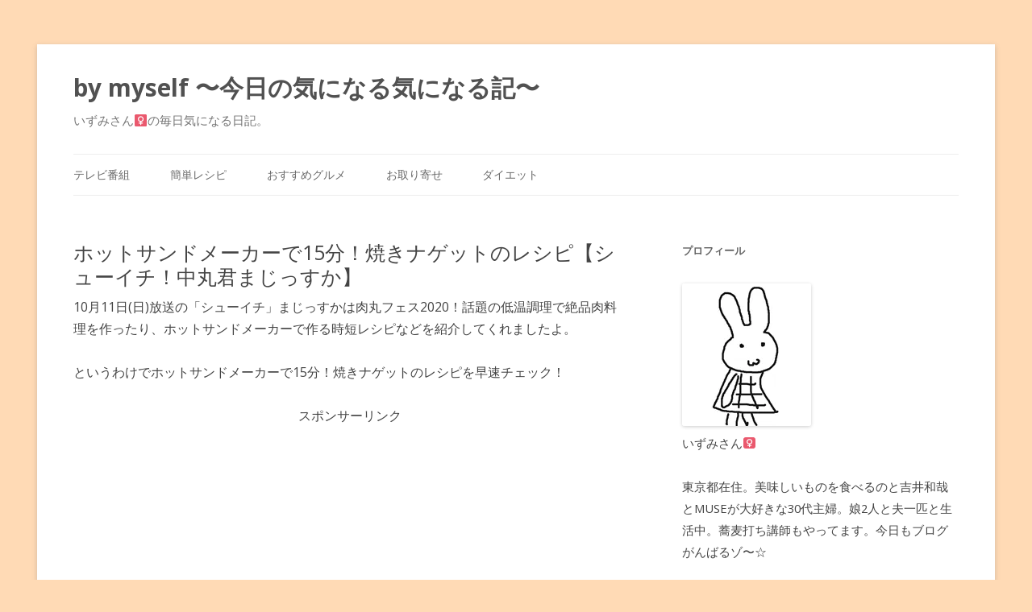

--- FILE ---
content_type: text/html; charset=UTF-8
request_url: https://selfshot-digi.com/?p=52127
body_size: 16893
content:
	
<!DOCTYPE html>
<!--[if IE 7]>
<html class="ie ie7" lang="ja">
<![endif]-->
<!--[if IE 8]>
<html class="ie ie8" lang="ja">
<![endif]-->
<!--[if !(IE 7) & !(IE 8)]><!-->
<html lang="ja">
<!--<![endif]-->
<head>

<meta charset="UTF-8" />
<meta name="viewport" content="width=device-width" />
<title>ホットサンドメーカーで15分！焼きナゲットのレシピ【シューイチ！中丸君まじっすか】 | by myself 〜今日の気になる気になる記〜</title>
<link rel="profile" href="https://gmpg.org/xfn/11" />
<link rel="pingback" href="https://selfshot-digi.com/wp/xmlrpc.php" />
<!--[if lt IE 9]>
<script src="https://selfshot-digi.com/wp/wp-content/themes/twentytwelve/js/html5.js" type="text/javascript"></script>
<![endif]-->
<meta name='robots' content='max-image-preview:large' />

<!-- All in One SEO Pack 3.2.7 によって Michael Torbert の Semper Fi Web Designob_start_detected [-1,-1] -->
<meta name="description"  content="10月11日(日)放送の「シューイチ」まじっすかは肉丸フェス2020！話題の低温調理で絶品肉料理を作ったり、ホットサンドメーカーで作る時短レシピなどを紹介してくれましたよ。 というわけでホットサンドメーカーで15分！焼きナゲットのレシピを早速チェック！ ホットサンドメーカーで焼きナゲットの材料（3個分）" />

<script type="application/ld+json" class="aioseop-schema">{"@context":"https://schema.org","@graph":[{"@type":"Organization","@id":"https://selfshot-digi.com/#organization","url":"https://selfshot-digi.com/","name":"by myself \u301c\u4eca\u65e5\u306e\u6c17\u306b\u306a\u308b\u6c17\u306b\u306a\u308b\u8a18\u301c","sameAs":[]},{"@type":"WebSite","@id":"https://selfshot-digi.com/#website","url":"https://selfshot-digi.com/","name":"by myself \u301c\u4eca\u65e5\u306e\u6c17\u306b\u306a\u308b\u6c17\u306b\u306a\u308b\u8a18\u301c","publisher":{"@id":"https://selfshot-digi.com/#organization"},"potentialAction":{"@type":"SearchAction","target":"https://selfshot-digi.com/?s={search_term_string}","query-input":"required name=search_term_string"}},{"@type":"WebPage","@id":"https://selfshot-digi.com/?p=52127#webpage","url":"https://selfshot-digi.com/?p=52127","inLanguage":"ja","name":"\u30db\u30c3\u30c8\u30b5\u30f3\u30c9\u30e1\u30fc\u30ab\u30fc\u306715\u5206\uff01\u713c\u304d\u30ca\u30b2\u30c3\u30c8\u306e\u30ec\u30b7\u30d4\u3010\u30b7\u30e5\u30fc\u30a4\u30c1\uff01\u4e2d\u4e38\u541b\u307e\u3058\u3063\u3059\u304b\u3011","isPartOf":{"@id":"https://selfshot-digi.com/#website"},"datePublished":"2020-10-11T01:00:41+09:00","dateModified":"2020-10-11T01:00:41+09:00"},{"@type":"Article","@id":"https://selfshot-digi.com/?p=52127#article","isPartOf":{"@id":"https://selfshot-digi.com/?p=52127#webpage"},"author":{"@id":"https://selfshot-digi.com/?author=1#author"},"headline":"\u30db\u30c3\u30c8\u30b5\u30f3\u30c9\u30e1\u30fc\u30ab\u30fc\u306715\u5206\uff01\u713c\u304d\u30ca\u30b2\u30c3\u30c8\u306e\u30ec\u30b7\u30d4\u3010\u30b7\u30e5\u30fc\u30a4\u30c1\uff01\u4e2d\u4e38\u541b\u307e\u3058\u3063\u3059\u304b\u3011","datePublished":"2020-10-11T01:00:41+09:00","dateModified":"2020-10-11T01:00:41+09:00","commentCount":2,"mainEntityOfPage":{"@id":"https://selfshot-digi.com/?p=52127#webpage"},"publisher":{"@id":"https://selfshot-digi.com/#organization"},"articleSection":"\u30b7\u30e5\u30fc\u30a4\u30c1, \u30c6\u30ec\u30d3\u756a\u7d44, \u7c21\u5358\u30ec\u30b7\u30d4, \u30b7\u30e5\u30fc\u30a4\u30c1, \u30db\u30c3\u30c8\u30b5\u30f3\u30c9, \u30db\u30c3\u30c8\u30b5\u30f3\u30c9\u30e1\u30fc\u30ab\u30fc, \u307e\u3058\u3063\u3059\u304b, \u4e2d\u4e38\u96c4\u4e00"},{"@type":"Person","@id":"https://selfshot-digi.com/?author=1#author","name":"\u3044\u305a\u307f\u3055\u3093\u2640","sameAs":[],"image":{"@type":"ImageObject","@id":"https://selfshot-digi.com/#personlogo","url":"https://secure.gravatar.com/avatar/46247915c4a8130e4c0dd89c09253c0e?s=96&d=mm&r=g","width":96,"height":96,"caption":"\u3044\u305a\u307f\u3055\u3093\u2640"}}]}</script>
<link rel="canonical" href="https://selfshot-digi.com/?p=52127" />
<!-- All in One SEO Pack -->
<link rel="amphtml" href="https://selfshot-digi.com/?p=52127&#038;amp=1" /><meta name="generator" content="AMP for WP 1.0.76.8"/><link rel='dns-prefetch' href='//maxcdn.bootstrapcdn.com' />
<link rel='dns-prefetch' href='//fonts.googleapis.com' />
<link rel='dns-prefetch' href='//s.w.org' />
<link rel='dns-prefetch' href='//i0.wp.com' />
<link rel='dns-prefetch' href='//i1.wp.com' />
<link rel='dns-prefetch' href='//i2.wp.com' />
<link rel='dns-prefetch' href='//c0.wp.com' />
<link rel="alternate" type="application/rss+xml" title="by myself 〜今日の気になる気になる記〜 &raquo; フィード" href="https://selfshot-digi.com/?feed=rss2" />
<link rel="alternate" type="application/rss+xml" title="by myself 〜今日の気になる気になる記〜 &raquo; コメントフィード" href="https://selfshot-digi.com/?feed=comments-rss2" />
<link rel="alternate" type="application/rss+xml" title="by myself 〜今日の気になる気になる記〜 &raquo; ホットサンドメーカーで15分！焼きナゲットのレシピ【シューイチ！中丸君まじっすか】 のコメントのフィード" href="https://selfshot-digi.com/?feed=rss2&#038;p=52127" />
		<script type="text/javascript">
			window._wpemojiSettings = {"baseUrl":"https:\/\/s.w.org\/images\/core\/emoji\/13.0.1\/72x72\/","ext":".png","svgUrl":"https:\/\/s.w.org\/images\/core\/emoji\/13.0.1\/svg\/","svgExt":".svg","source":{"concatemoji":"https:\/\/selfshot-digi.com\/wp\/wp-includes\/js\/wp-emoji-release.min.js"}};
			!function(e,a,t){var n,r,o,i=a.createElement("canvas"),p=i.getContext&&i.getContext("2d");function s(e,t){var a=String.fromCharCode;p.clearRect(0,0,i.width,i.height),p.fillText(a.apply(this,e),0,0);e=i.toDataURL();return p.clearRect(0,0,i.width,i.height),p.fillText(a.apply(this,t),0,0),e===i.toDataURL()}function c(e){var t=a.createElement("script");t.src=e,t.defer=t.type="text/javascript",a.getElementsByTagName("head")[0].appendChild(t)}for(o=Array("flag","emoji"),t.supports={everything:!0,everythingExceptFlag:!0},r=0;r<o.length;r++)t.supports[o[r]]=function(e){if(!p||!p.fillText)return!1;switch(p.textBaseline="top",p.font="600 32px Arial",e){case"flag":return s([127987,65039,8205,9895,65039],[127987,65039,8203,9895,65039])?!1:!s([55356,56826,55356,56819],[55356,56826,8203,55356,56819])&&!s([55356,57332,56128,56423,56128,56418,56128,56421,56128,56430,56128,56423,56128,56447],[55356,57332,8203,56128,56423,8203,56128,56418,8203,56128,56421,8203,56128,56430,8203,56128,56423,8203,56128,56447]);case"emoji":return!s([55357,56424,8205,55356,57212],[55357,56424,8203,55356,57212])}return!1}(o[r]),t.supports.everything=t.supports.everything&&t.supports[o[r]],"flag"!==o[r]&&(t.supports.everythingExceptFlag=t.supports.everythingExceptFlag&&t.supports[o[r]]);t.supports.everythingExceptFlag=t.supports.everythingExceptFlag&&!t.supports.flag,t.DOMReady=!1,t.readyCallback=function(){t.DOMReady=!0},t.supports.everything||(n=function(){t.readyCallback()},a.addEventListener?(a.addEventListener("DOMContentLoaded",n,!1),e.addEventListener("load",n,!1)):(e.attachEvent("onload",n),a.attachEvent("onreadystatechange",function(){"complete"===a.readyState&&t.readyCallback()})),(n=t.source||{}).concatemoji?c(n.concatemoji):n.wpemoji&&n.twemoji&&(c(n.twemoji),c(n.wpemoji)))}(window,document,window._wpemojiSettings);
		</script>
		<style type="text/css">
img.wp-smiley,
img.emoji {
	display: inline !important;
	border: none !important;
	box-shadow: none !important;
	height: 1em !important;
	width: 1em !important;
	margin: 0 .07em !important;
	vertical-align: -0.1em !important;
	background: none !important;
	padding: 0 !important;
}
</style>
		<style type="text/css">
	.wp-pagenavi{margin-left:auto !important; margin-right:auto; !important}
	</style>
  <link rel='stylesheet' id='yarppWidgetCss-css'  href='https://selfshot-digi.com/wp/wp-content/plugins/yet-another-related-posts-plugin/style/widget.css' type='text/css' media='all' />
<link rel='stylesheet' id='wp-block-library-css'  href='https://c0.wp.com/c/5.7.14/wp-includes/css/dist/block-library/style.min.css' type='text/css' media='all' />
<style id='wp-block-library-inline-css' type='text/css'>
.has-text-align-justify{text-align:justify;}
</style>
<link rel='stylesheet' id='quads-style-css-css'  href='https://selfshot-digi.com/wp/wp-content/plugins/quick-adsense-reloaded/includes/gutenberg/dist/blocks.style.build.css' type='text/css' media='all' />
<link rel='stylesheet' id='sfwa_cdn_fontawesome-css'  href='https://maxcdn.bootstrapcdn.com/font-awesome/4.7.0/css/font-awesome.min.css' type='text/css' media='all' />
<link rel='stylesheet' id='sfwa_style-css'  href='https://selfshot-digi.com/wp/wp-content/plugins/podamibe-simple-footer-widget-area/assets/css/sfwa.css' type='text/css' media='all' />
<link rel='stylesheet' id='toc-screen-css'  href='https://selfshot-digi.com/wp/wp-content/plugins/table-of-contents-plus/screen.min.css' type='text/css' media='all' />
<link rel='stylesheet' id='tcd-maps-css'  href='https://selfshot-digi.com/wp/wp-content/plugins/tcd-google-maps/admin.css' type='text/css' media='all' />
<link rel='stylesheet' id='wpt-twitter-feed-css'  href='https://selfshot-digi.com/wp/wp-content/plugins/wp-to-twitter/css/twitter-feed.css' type='text/css' media='all' />
<link rel='stylesheet' id='twentytwelve-fonts-css'  href='https://fonts.googleapis.com/css?family=Open+Sans:400italic,700italic,400,700&#038;subset=latin,latin-ext' type='text/css' media='all' />
<link rel='stylesheet' id='twentytwelve-style-css'  href='https://selfshot-digi.com/wp/wp-content/themes/twentytwelve/style.css' type='text/css' media='all' />
<!--[if lt IE 9]>
<link rel='stylesheet' id='twentytwelve-ie-css'  href='https://selfshot-digi.com/wp/wp-content/themes/twentytwelve/css/ie.css' type='text/css' media='all' />
<![endif]-->
<link rel='stylesheet' id='amazonjs-css'  href='https://selfshot-digi.com/wp/wp-content/plugins/amazonjs/css/amazonjs.css' type='text/css' media='all' />
<link rel='stylesheet' id='jetpack_css-css'  href='https://c0.wp.com/p/jetpack/9.5.5/css/jetpack.css' type='text/css' media='all' />
<link rel='stylesheet' id='wp-pagenavi-style-css'  href='https://selfshot-digi.com/wp/wp-content/plugins/wp-pagenavi-style/css/css3_orange_glossy.css' type='text/css' media='all' />
<style id='quads-styles-inline-css' type='text/css'>
.quads-ad-label { font-size: 12px; text-align: center; color: #333;}
</style>
            <script>
                if (document.location.protocol != "https:") {
                    document.location = document.URL.replace(/^http:/i, "https:");
                }
            </script>
            <script type='text/javascript' src='https://c0.wp.com/c/5.7.14/wp-includes/js/jquery/jquery.min.js' id='jquery-core-js'></script>
<script type='text/javascript' src='https://c0.wp.com/c/5.7.14/wp-includes/js/jquery/jquery-migrate.min.js' id='jquery-migrate-js'></script>
<script type='text/javascript' id='jetpack_related-posts-js-extra'>
/* <![CDATA[ */
var related_posts_js_options = {"post_heading":"h4"};
/* ]]> */
</script>
<script type='text/javascript' src='https://c0.wp.com/p/jetpack/9.5.5/_inc/build/related-posts/related-posts.min.js' id='jetpack_related-posts-js'></script>
<link rel="https://api.w.org/" href="https://selfshot-digi.com/index.php?rest_route=/" /><link rel="alternate" type="application/json" href="https://selfshot-digi.com/index.php?rest_route=/wp/v2/posts/52127" /><link rel="EditURI" type="application/rsd+xml" title="RSD" href="https://selfshot-digi.com/wp/xmlrpc.php?rsd" />
<link rel="wlwmanifest" type="application/wlwmanifest+xml" href="https://selfshot-digi.com/wp/wp-includes/wlwmanifest.xml" /> 
<meta name="generator" content="WordPress 5.7.14" />
<link rel='shortlink' href='https://selfshot-digi.com/?p=52127' />
<link rel="alternate" type="application/json+oembed" href="https://selfshot-digi.com/index.php?rest_route=%2Foembed%2F1.0%2Fembed&#038;url=https%3A%2F%2Fselfshot-digi.com%2F%3Fp%3D52127" />
<link rel="alternate" type="text/xml+oembed" href="https://selfshot-digi.com/index.php?rest_route=%2Foembed%2F1.0%2Fembed&#038;url=https%3A%2F%2Fselfshot-digi.com%2F%3Fp%3D52127&#038;format=xml" />

<!-- Smooth Scroll by DarkWolf -->
<script type="text/javascript" src="https://selfshot-digi.com/wp/wp-content/plugins/smooth-page-scroll-to-top/files/smooth_scroll.js"></script>
<style type="text/css">@import url('https://selfshot-digi.com/wp/wp-content/plugins/smooth-page-scroll-to-top/files/smooth_scroll.css');</style>
<!-- Smooth Scroll by DarkWolf -->

<style type="text/css">div#toc_container {background: #f9f9f9;border: 1px solid #aaaaaa;}</style><script type="text/javascript">
<!--
/******************************************************************************
***   COPY PROTECTED BY http://chetangole.com/blog/wp-copyprotect/   version 3.1.0 ****
******************************************************************************/
function clickIE4(){
if (event.button==2){
return false;
}
}
function clickNS4(e){
if (document.layers||document.getElementById&&!document.all){
if (e.which==2||e.which==3){
return false;
}
}
}

if (document.layers){
document.captureEvents(Event.MOUSEDOWN);
document.onmousedown=clickNS4;
}
else if (document.all&&!document.getElementById){
document.onmousedown=clickIE4;
}

document.oncontextmenu=new Function("return false")
// --> 
</script>

<script type="text/javascript">
/******************************************************************************
***   COPY PROTECTED BY http://chetangole.com/blog/wp-copyprotect/   version 3.1.0 ****
******************************************************************************/
function disableSelection(target){
if (typeof target.onselectstart!="undefined") //For IE 
	target.onselectstart=function(){return false}
else if (typeof target.style.MozUserSelect!="undefined") //For Firefox
	target.style.MozUserSelect="none"
else //All other route (For Opera)
	target.onmousedown=function(){return false}
target.style.cursor = "default"
}
</script>
	<style type="text/css">
	 .wp-pagenavi
	{
		font-size:12px !important;
	}
	</style>
	<link rel="apple-touch-icon" sizes="57x57" href="/wp/wp-content/uploads/fbrfg/apple-touch-icon-57x57.png?v=jwwPNMyLwg">
<link rel="apple-touch-icon" sizes="60x60" href="/wp/wp-content/uploads/fbrfg/apple-touch-icon-60x60.png?v=jwwPNMyLwg">
<link rel="apple-touch-icon" sizes="72x72" href="/wp/wp-content/uploads/fbrfg/apple-touch-icon-72x72.png?v=jwwPNMyLwg">
<link rel="apple-touch-icon" sizes="76x76" href="/wp/wp-content/uploads/fbrfg/apple-touch-icon-76x76.png?v=jwwPNMyLwg">
<link rel="apple-touch-icon" sizes="114x114" href="/wp/wp-content/uploads/fbrfg/apple-touch-icon-114x114.png?v=jwwPNMyLwg">
<link rel="apple-touch-icon" sizes="120x120" href="/wp/wp-content/uploads/fbrfg/apple-touch-icon-120x120.png?v=jwwPNMyLwg">
<link rel="apple-touch-icon" sizes="144x144" href="/wp/wp-content/uploads/fbrfg/apple-touch-icon-144x144.png?v=jwwPNMyLwg">
<link rel="apple-touch-icon" sizes="152x152" href="/wp/wp-content/uploads/fbrfg/apple-touch-icon-152x152.png?v=jwwPNMyLwg">
<link rel="apple-touch-icon" sizes="180x180" href="/wp/wp-content/uploads/fbrfg/apple-touch-icon-180x180.png?v=jwwPNMyLwg">
<link rel="icon" type="image/png" href="/wp/wp-content/uploads/fbrfg/favicon-32x32.png?v=jwwPNMyLwg" sizes="32x32">
<link rel="icon" type="image/png" href="/wp/wp-content/uploads/fbrfg/favicon-194x194.png?v=jwwPNMyLwg" sizes="194x194">
<link rel="icon" type="image/png" href="/wp/wp-content/uploads/fbrfg/favicon-96x96.png?v=jwwPNMyLwg" sizes="96x96">
<link rel="icon" type="image/png" href="/wp/wp-content/uploads/fbrfg/android-chrome-192x192.png?v=jwwPNMyLwg" sizes="192x192">
<link rel="icon" type="image/png" href="/wp/wp-content/uploads/fbrfg/favicon-16x16.png?v=jwwPNMyLwg" sizes="16x16">
<link rel="manifest" href="/wp/wp-content/uploads/fbrfg/manifest.json?v=jwwPNMyLwg">
<link rel="mask-icon" href="/wp/wp-content/uploads/fbrfg/safari-pinned-tab.svg?v=jwwPNMyLwg" color="#ffcccc">
<link rel="shortcut icon" href="/wp/wp-content/uploads/fbrfg/favicon.ico?v=jwwPNMyLwg">
<meta name="apple-mobile-web-app-title" content="by myself">
<meta name="application-name" content="by myself">
<meta name="msapplication-TileColor" content="#da532c">
<meta name="msapplication-TileImage" content="/wp/wp-content/uploads/fbrfg/mstile-144x144.png?v=jwwPNMyLwg">
<meta name="msapplication-config" content="/wp/wp-content/uploads/fbrfg/browserconfig.xml?v=jwwPNMyLwg">
<meta name="theme-color" content="#ffffff"><script type='text/javascript'>document.cookie = 'quads_browser_width='+screen.width;</script><style type='text/css'>img#wpstats{display:none}</style><style type="text/css">.recentcomments a{display:inline !important;padding:0 !important;margin:0 !important;}</style>
<!-- BEGIN: WP Social Bookmarking Light HEAD --><script>
    (function (d, s, id) {
        var js, fjs = d.getElementsByTagName(s)[0];
        if (d.getElementById(id)) return;
        js = d.createElement(s);
        js.id = id;
        js.src = "//connect.facebook.net/ja_JP/sdk.js#xfbml=1&version=v2.7";
        fjs.parentNode.insertBefore(js, fjs);
    }(document, 'script', 'facebook-jssdk'));
</script>
<style type="text/css">.wp_social_bookmarking_light{
    border: 0 !important;
    padding: 10px 0 20px 0 !important;
    margin: 0 !important;
}
.wp_social_bookmarking_light div{
    float: left !important;
    border: 0 !important;
    padding: 0 !important;
    margin: 0 5px 0px 0 !important;
    min-height: 30px !important;
    line-height: 18px !important;
    text-indent: 0 !important;
}
.wp_social_bookmarking_light img{
    border: 0 !important;
    padding: 0;
    margin: 0;
    vertical-align: top !important;
}
.wp_social_bookmarking_light_clear{
    clear: both !important;
}
#fb-root{
    display: none;
}
.wsbl_twitter{
    width: 100px;
}
.wsbl_facebook_like iframe{
    max-width: none !important;
}
</style>
<!-- END: WP Social Bookmarking Light HEAD -->
<style type="text/css" id="custom-background-css">
body.custom-background { background-color: #ffdab5; }
</style>
	<style type="text/css" id="sfwarea-plugins-css"></style>
<script>
  (function(i,s,o,g,r,a,m){i['GoogleAnalyticsObject']=r;i[r]=i[r]||function(){
  (i[r].q=i[r].q||[]).push(arguments)},i[r].l=1*new Date();a=s.createElement(o),
  m=s.getElementsByTagName(o)[0];a.async=1;a.src=g;m.parentNode.insertBefore(a,m)
  })(window,document,'script','//www.google-analytics.com/analytics.js','ga');

  ga('create', 'UA-46482274-14', 'auto');
  ga('send', 'pageview');

</script>

<meta name="google-site-verification" content="tIjKiZuNlBsQMn4MQyDtdZUGES0QpCz6B7yi_5cJm9M" />



<body data-rsssl=1 class="post-template-default single single-post postid-52127 single-format-standard custom-background custom-font-enabled">
<div id="page" class="hfeed site">
	<header id="masthead" class="site-header" role="banner">
		<hgroup>
			<h1 class="site-title"><a href="https://selfshot-digi.com/" title="by myself 〜今日の気になる気になる記〜" rel="home">by myself 〜今日の気になる気になる記〜</a></h1>
			<h2 class="site-description">いずみさん♀の毎日気になる日記。</h2>
		</hgroup>

		<nav id="site-navigation" class="main-navigation" role="navigation">
			<button class="menu-toggle">メニュー</button>
			<a class="assistive-text" href="#content" title="コンテンツへ移動">コンテンツへ移動</a>
			<div class="menu-%e3%83%a1%e3%83%8b%e3%83%a5%e3%83%bc-1-container"><ul id="menu-%e3%83%a1%e3%83%8b%e3%83%a5%e3%83%bc-1" class="nav-menu"><li id="menu-item-162" class="menu-item menu-item-type-taxonomy menu-item-object-category current-post-ancestor current-menu-parent current-post-parent menu-item-has-children menu-item-162"><a href="https://selfshot-digi.com/?cat=12">テレビ番組</a>
<ul class="sub-menu">
	<li id="menu-item-1690" class="menu-item menu-item-type-taxonomy menu-item-object-category menu-item-1690"><a href="https://selfshot-digi.com/?cat=24">マツコの知らない世界</a></li>
	<li id="menu-item-27883" class="menu-item menu-item-type-taxonomy menu-item-object-category menu-item-27883"><a href="https://selfshot-digi.com/?cat=91">満天☆青空レストラン</a></li>
	<li id="menu-item-11480" class="menu-item menu-item-type-taxonomy menu-item-object-category menu-item-11480"><a href="https://selfshot-digi.com/?cat=116">人生最高レストラン</a></li>
	<li id="menu-item-82" class="menu-item menu-item-type-taxonomy menu-item-object-category menu-item-82"><a href="https://selfshot-digi.com/?cat=7">孤独のグルメ</a></li>
</ul>
</li>
<li id="menu-item-1755" class="menu-item menu-item-type-taxonomy menu-item-object-category current-post-ancestor current-menu-parent current-post-parent menu-item-has-children menu-item-1755"><a href="https://selfshot-digi.com/?cat=40">簡単レシピ</a>
<ul class="sub-menu">
	<li id="menu-item-57877" class="menu-item menu-item-type-custom menu-item-object-custom menu-item-57877"><a href="https://selfshot-digi.com/?tag=%E3%81%BF%E3%81%8D%E3%83%9E%E3%83%9E">みきママのレシピ</a></li>
	<li id="menu-item-4387" class="menu-item menu-item-type-custom menu-item-object-custom menu-item-4387"><a href="https://selfshot-digi.com/?tag=%e6%b0%b4%e5%b3%b6%e6%b5%81%ef%bc%81%e5%bc%b1%e7%81%ab%e3%83%ac%e3%82%b7%e3%83%94%ef%bc%88%e4%bd%8e%e6%b8%a9%e5%8a%a0%e7%86%b1%e6%b3%95%ef%bc%89">水島流！弱火レシピ</a></li>
	<li id="menu-item-4379" class="menu-item menu-item-type-custom menu-item-object-custom menu-item-4379"><a href="https://selfshot-digi.com/?tag=%E5%B9%B3%E9%87%8E%E3%83%AC%E3%83%9F">平野レミレシピ</a></li>
	<li id="menu-item-3269" class="menu-item menu-item-type-taxonomy menu-item-object-category menu-item-3269"><a href="https://selfshot-digi.com/?cat=66">男子ごはん</a></li>
</ul>
</li>
<li id="menu-item-2028" class="menu-item menu-item-type-taxonomy menu-item-object-category menu-item-has-children menu-item-2028"><a href="https://selfshot-digi.com/?cat=49">おすすめグルメ</a>
<ul class="sub-menu">
	<li id="menu-item-8836" class="menu-item menu-item-type-taxonomy menu-item-object-category menu-item-8836"><a href="https://selfshot-digi.com/?cat=100">東京駅グルメ</a></li>
	<li id="menu-item-9412" class="menu-item menu-item-type-taxonomy menu-item-object-category menu-item-9412"><a href="https://selfshot-digi.com/?cat=104">銀座～有楽町～新橋</a></li>
	<li id="menu-item-9407" class="menu-item menu-item-type-taxonomy menu-item-object-category menu-item-9407"><a href="https://selfshot-digi.com/?cat=103">表参道～渋谷～恵比寿</a></li>
	<li id="menu-item-9421" class="menu-item menu-item-type-taxonomy menu-item-object-category menu-item-9421"><a href="https://selfshot-digi.com/?cat=106">六本木～麻布十番</a></li>
</ul>
</li>
<li id="menu-item-27882" class="menu-item menu-item-type-custom menu-item-object-custom menu-item-27882"><a href="https://selfshot-digi.com/?tag=%E3%81%8A%E5%8F%96%E3%82%8A%E5%AF%84%E3%81%9B">お取り寄せ</a></li>
<li id="menu-item-31535" class="menu-item menu-item-type-taxonomy menu-item-object-category menu-item-31535"><a href="https://selfshot-digi.com/?cat=59">ダイエット</a></li>
</ul></div>		</nav><!-- #site-navigation -->

		
<script async src="//pagead2.googlesyndication.com/pagead/js/adsbygoogle.js"></script>
<script>
  (adsbygoogle = window.adsbygoogle || []).push({
    google_ad_client: "ca-pub-2223113800954961",
    enable_page_level_ads: true
  });
</script>

	</header><!-- #masthead -->

	<div id="main" class="wrapper">

<div class="breadcrumbs">
    </div>



	<div id="primary" class="site-content">
		<div id="content" role="main">

				
				
	<article id="post-52127" class="post-52127 post type-post status-publish format-standard hentry category-33 category-12 category-40 tag-229 tag-426 tag-488 tag-276 tag-67">
				<header class="entry-header">
			
						<h1 class="entry-title">ホットサンドメーカーで15分！焼きナゲットのレシピ【シューイチ！中丸君まじっすか】</h1>
			<!--
					</header><!-- .entry-header -->

				<div class="entry-content">
			
<!-- Quick Adsense WordPress Plugin: http://quickadsense.com/ -->
<div style="float: none; margin:10px 0 10px 0; text-align:center;">
<amp-ad
width="300"
height="250"
type="adsense"
data-ad-client="ca-pub-2223113800954961"
data-ad-slot="2967149130">
</amp-ad>
</div>
<p>10月11日(日)放送の「シューイチ」まじっすかは肉丸フェス2020！話題の低温調理で絶品肉料理を作ったり、ホットサンドメーカーで作る時短レシピなどを紹介してくれましたよ。</p>
<p>というわけでホットサンドメーカーで15分！焼きナゲットのレシピを早速チェック！</p>

<!-- Quick Adsense WordPress Plugin: http://quickadsense.com/ -->
<div style="float: none; margin:10px 0 10px 0; text-align:center;">
<script>document.write('<p>スポンサーリンク<br>');</script>
<script async src="//pagead2.googlesyndication.com/pagead/js/adsbygoogle.js"></script>
<!-- 気になる記：記事中レクタングル大 -->
<ins class="adsbygoogle"
     style="display:inline-block;width:336px;height:280px"
     data-ad-client="ca-pub-2223113800954961"
     data-ad-slot="2967149130"></ins>
<script>
(adsbygoogle = window.adsbygoogle || []).push({});
</script>

<amp-ad
width="300"
height="250"
type="adsense"
data-ad-client="ca-pub-2223113800954961"
data-ad-slot="2967149130">
</amp-ad>
</div>

<div id="toc_container" class="no_bullets"><p class="toc_title">【もくじ】</p><ul class="toc_list"><li><a href="#3">ホットサンドメーカーで焼きナゲットの材料（3個分）</a></li><li><a href="#i">ホットサンドメーカーで焼きナゲットの作り方</a></li><li><a href="#i-2">こちらもチェック！シューイチの人気記事</a></li><li><a href="#i-3">おすすめの関連記事</a><ul><li><a href="#i-4">関連</a></li></ul></li></ul></div>
<h2><span id="3">ホットサンドメーカーで焼きナゲットの材料（3個分）</span></h2>
<ul>
<li>鶏ひき肉（200g）</li>
<li>唐揚げ粉（大さじ1）</li>
<li>塩コショウ（適量）</li>
<li>スライスチーズ（2枚）</li>
<li>サラダ油（適量）</li>
</ul>
<h2><span id="i">ホットサンドメーカーで焼きナゲットの作り方</span></h2>
<ol>
<li>ビニール袋に鶏ひき肉（200g）、唐揚げ粉（大さじ1）、塩コショウ（適量）を入れて混ぜ合わせます。</li>
<li>ホットサンドメーカーに、油を引いてから1の半分を敷き詰めます。</li>
<li>その上にスライスチーズ（2枚）をのせます。</li>
<li>のこりの1をのせます。</li>
<li>フタをして、強火で片面4分ずつ焼け場出来上がりです！</li>
</ol>
<h2><span id="i-2"><span id="i-6">こちらもチェック！シューイチの人気記事</span></span></h2>
<p>ほかにもシューイチプレミアムで紹介された、日比谷や有楽町の高架下アンダーパスグルメなど人気の記事はこちらで！</p>
<ul>
<li><a href="https://selfshot-digi.com/?p=52117"><strong>奥多摩で釣り＆ＢＢＱ！釣り堀カフェ二見【シューイチ】</strong></a></li>
<li><a href="https://selfshot-digi.com/?p=52115"><strong>奥多摩で収獲体験！東京地球農園の予約方法【シューイチ】</strong></a></li>
<li><a href="https://selfshot-digi.com/?p=51748"><strong>シューイチ！日比谷高架下アンダーパスグルメ全４店【シソンヌ＆ジャンポケ】</strong></a></li>
<li><a href="https://selfshot-digi.com/?p=51764"><strong>日比谷高架下のミシュラン掲載うなぎ店！炭焼うな富士 有楽町店【シューイチ】</strong></a></li>
</ul>

<!-- Quick Adsense WordPress Plugin: http://quickadsense.com/ -->
<div style="float: none; margin:10px 0 10px 0; text-align:center;">
<script>document.write('<p>スポンサーリンク<br>');</script>
<script async src="//pagead2.googlesyndication.com/pagead/js/adsbygoogle.js"></script>
<!-- 気になる記：記事最下部用レクタングル大 -->
<ins class="adsbygoogle"
     style="display:inline-block;width:336px;height:280px"
     data-ad-client="ca-pub-2223113800954961"
     data-ad-slot="9140078732"></ins>
<script>
(adsbygoogle = window.adsbygoogle || []).push({});
</script></span>

<amp-ad
width="300"
height="250"
type="adsense"
data-ad-client="ca-pub-2223113800954961"
data-ad-slot="9140078732">
</amp-ad>
</div>

<!-- Quick Adsense WordPress Plugin: http://quickadsense.com/ -->
<div style="float: none; margin:10px 0 10px 0; text-align:center;">
<script async src="//pagead2.googlesyndication.com/pagead/js/adsbygoogle.js"></script>
<!-- 気になる記：記事中レクタングル大２ -->
<ins class="adsbygoogle"
     style="display:inline-block;width:336px;height:280px"
     data-ad-client="ca-pub-2223113800954961"
     data-ad-slot="3390794738"></ins>
<script>
(adsbygoogle = window.adsbygoogle || []).push({});
</script>

<amp-ad
width="300"
height="250"
type="adsense"
data-ad-client="ca-pub-2223113800954961"
data-ad-slot="3390794738">
</amp-ad>
</div>

<!-- Quick Adsense WordPress Plugin: http://quickadsense.com/ -->
<div style="float: none; margin:0px;">
<BR>
<script>document.write('<h2><span id="i-3">おすすめの関連記事</span></h2>');</script>
<script async src="//pagead2.googlesyndication.com/pagead/js/adsbygoogle.js"></script>
<!-- 関連記事／気になる記 -->
<ins class="adsbygoogle"
     style="display:block"
     data-ad-client="ca-pub-2223113800954961"
     data-ad-slot="3167408732"
     data-ad-format="autorelaxed"></ins>
<script>
(adsbygoogle = window.adsbygoogle || []).push({});
</script>

<amp-ad
width="300"
height="250"
type="adsense"
data-ad-client="ca-pub-2223113800954961"
data-ad-slot="3167408732">
</amp-ad>
</div>

<div style="font-size: 0px; height: 0px; line-height: 0px; margin: 0; padding: 0; clear: both;"></div>
<div class='wp_social_bookmarking_light'>        <div class="wsbl_facebook_like"><div id="fb-root"></div><fb:like href="https://selfshot-digi.com/?p=52127" layout="button_count" action="like" width="100" share="false" show_faces="false" ></fb:like></div>        <div class="wsbl_hatena_button"><a href="//b.hatena.ne.jp/entry/https://selfshot-digi.com/?p=52127" class="hatena-bookmark-button" data-hatena-bookmark-title="ホットサンドメーカーで15分！焼きナゲットのレシピ【シューイチ！中丸君まじっすか】" data-hatena-bookmark-layout="simple-balloon" title="このエントリーをはてなブックマークに追加"> <img src="https://i2.wp.com/b.hatena.ne.jp/images/entry-button/button-only@2x.png?resize=20%2C20" alt="このエントリーをはてなブックマークに追加" width="20" height="20" style="border: none;" data-recalc-dims="1" /></a><script type="text/javascript" src="//b.hatena.ne.jp/js/bookmark_button.js" charset="utf-8" async="async"></script></div>        <div class="wsbl_twitter"><a href="https://twitter.com/share" class="twitter-share-button" data-url="https://selfshot-digi.com/?p=52127" data-text="ホットサンドメーカーで15分！焼きナゲットのレシピ【シューイチ！中丸君まじっすか】" data-lang="ja">Tweet</a></div>        <div class="wsbl_line"><a href='http://line.me/R/msg/text/?%E3%83%9B%E3%83%83%E3%83%88%E3%82%B5%E3%83%B3%E3%83%89%E3%83%A1%E3%83%BC%E3%82%AB%E3%83%BC%E3%81%A715%E5%88%86%EF%BC%81%E7%84%BC%E3%81%8D%E3%83%8A%E3%82%B2%E3%83%83%E3%83%88%E3%81%AE%E3%83%AC%E3%82%B7%E3%83%94%E3%80%90%E3%82%B7%E3%83%A5%E3%83%BC%E3%82%A4%E3%83%81%EF%BC%81%E4%B8%AD%E4%B8%B8%E5%90%9B%E3%81%BE%E3%81%98%E3%81%A3%E3%81%99%E3%81%8B%E3%80%91%0D%0Ahttps%3A%2F%2Fselfshot-digi.com%2F%3Fp%3D52127' title='LINEで送る' rel=nofollow class='wp_social_bookmarking_light_a' ><img src='https://i1.wp.com/selfshot-digi.com/wp/wp-content/plugins/wp-social-bookmarking-light/public/images/line88x20.png?resize=88%2C20&#038;ssl=1' alt='LINEで送る' title='LINEで送る' width='88' height='20' class='wp_social_bookmarking_light_img' data-recalc-dims="1" /></a></div></div>
<br class='wp_social_bookmarking_light_clear' />

<div id='jp-relatedposts' class='jp-relatedposts' >
	<h3 class="jp-relatedposts-headline"><span id="i-4"><em>関連</em></span></h3>
</div><div class='yarpp-related'>
<h2>その他の関連記事</h2><ol>
<li><a href="https://selfshot-digi.com/?p=52121" rel="bookmark" title="低温調理器でサラダチキンの作り方【シューイチ！中丸君まじっすか】">低温調理器でサラダチキンの作り方【シューイチ！中丸君まじっすか】 </a> <small>10月11日(日)放送の「シューイチ」まじっすかは肉丸フェス2020！話題の低温調理で絶品肉料理を作ったり、ホットサンドメーカーで作る時短レシピなどを紹介してくれましたよ。 というわけで低温調理器でサラダチキンの作り方を [&hellip;]...</small></li>
<li><a href="https://selfshot-digi.com/?p=52123" rel="bookmark" title="低温調理器で激旨ポークステーキのレシピ【シューイチ！中丸君まじっすか】">低温調理器で激旨ポークステーキのレシピ【シューイチ！中丸君まじっすか】 </a> <small>10月11日(日)放送の「シューイチ」まじっすかは肉丸フェス2020！話題の低温調理で絶品肉料理を作ったり、ホットサンドメーカーで作る時短レシピなどを紹介してくれましたよ。 というわけで低温調理器で激旨ポークステーキ＆ハ [&hellip;]...</small></li>
<li><a href="https://selfshot-digi.com/?p=38201" rel="bookmark" title="シューイチ！かき氷の偏食さんおすすめの店【中丸君まじッスか】">シューイチ！かき氷の偏食さんおすすめの店【中丸君まじッスか】 </a> <small>7月28日(日)放送の「シューイチ」中丸君のまじッスかでは、ある食べものをこよなく愛する偏食さん第5弾！今回はマツコの知らない世界でも登場したかき氷の偏食さんを調査しましたよ。 というわけで偏食さんオススメの絶品かき氷の [&hellip;]...</small></li>
<li><a href="https://selfshot-digi.com/?p=42982" rel="bookmark" title="シューイチ！大福の偏食さんおすすめの店【中丸君まじっすか】">シューイチ！大福の偏食さんおすすめの店【中丸君まじっすか】 </a> <small>1月19日(日)放送の「シューイチ」中丸君のまじっすかは、ある食べものをこよなく愛する偏食さん第8弾！今回は「大福」を愛する偏食さんが、王道豆大福や変わり種フルーツ大福などを紹介してくれましたよ。 というわけでシューイチ [&hellip;]...</small></li>
<li><a href="https://selfshot-digi.com/?p=40365" rel="bookmark" title="シューイチ！ソフトクリーム偏食さんおすすめの３店【中丸君まじっすか】">シューイチ！ソフトクリーム偏食さんおすすめの３店【中丸君まじっすか】 </a> <small>9月29日(日)放送の「シューイチ」中丸君のまじっすかは、1つの食べものを愛しすぎる偏食さんを大調査第６弾！今回はソフトクリームの偏食さんの登場ですよ。 というわけでシューイチ！ソフトクリーム偏食さんおすすめの３店！代官 [&hellip;]...</small></li>
</ol>
</div>
					</div><!-- .entry-content -->
		
		<footer class="entry-meta">
			カテゴリー: <a href="https://selfshot-digi.com/?cat=33" rel="category">シューイチ</a>, <a href="https://selfshot-digi.com/?cat=12" rel="category">テレビ番組</a>, <a href="https://selfshot-digi.com/?cat=40" rel="category">簡単レシピ</a> | タグ: <a href="https://selfshot-digi.com/?tag=%e3%82%b7%e3%83%a5%e3%83%bc%e3%82%a4%e3%83%81" rel="tag">シューイチ</a>, <a href="https://selfshot-digi.com/?tag=%e3%83%9b%e3%83%83%e3%83%88%e3%82%b5%e3%83%b3%e3%83%89" rel="tag">ホットサンド</a>, <a href="https://selfshot-digi.com/?tag=%e3%83%9b%e3%83%83%e3%83%88%e3%82%b5%e3%83%b3%e3%83%89%e3%83%a1%e3%83%bc%e3%82%ab%e3%83%bc" rel="tag">ホットサンドメーカー</a>, <a href="https://selfshot-digi.com/?tag=%e3%81%be%e3%81%98%e3%81%a3%e3%81%99%e3%81%8b" rel="tag">まじっすか</a>, <a href="https://selfshot-digi.com/?tag=%e4%b8%ad%e4%b8%b8%e9%9b%84%e4%b8%80" rel="tag">中丸雄一</a> | 投稿日: <a href="https://selfshot-digi.com/?p=52127" title="10:00 AM" rel="bookmark"><time class="entry-date" datetime="2020-10-11T10:00:41+09:00">2020年10月11日</time></a> | <span class="by-author">投稿者: <span class="author vcard"><a class="url fn n" href="https://selfshot-digi.com/?author=1" title="いずみさん♀ の投稿をすべて表示" rel="author">いずみさん♀</a></span></span>								</footer><!-- .entry-meta -->
	</article><!-- #post -->
	
				<nav class="nav-single">
					<h3 class="assistive-text">投稿ナビゲーション</h3>

					<span class="nav-previous"><a href="https://selfshot-digi.com/?p=52125" rel="prev"><span class="meta-nav">&larr;</span> 低温調理器で絶品ハンバーグのレシピ【シューイチ！中丸まじっすか】</a></span>
					<span class="nav-next"><a href="https://selfshot-digi.com/?p=52134" rel="next">男子ごはん！ホッケとエビのクラムチャウダーのレシピ <span class="meta-nav">&rarr;</span></a></span>
				</nav><!-- .nav-single -->

				
<div id="comments" class="comments-area">

	
			<h2 class="comments-title">
			「<span>ホットサンドメーカーで15分！焼きナゲットのレシピ【シューイチ！中丸君まじっすか】</span>」への2件のフィードバック		</h2>

		<ol class="commentlist">
				<li class="pingback even thread-even depth-1" id="comment-10531">
		<p>ピンバック: <a href='https://selfshot-digi.com/?p=52125' rel='external nofollow ugc' class='url'>低温調理器で絶品ハンバーグのレシピ【シューイチ！中丸まじっすか】 | by myself 〜今日の気になる気になる記〜</a> </p>
	</li><!-- #comment-## -->
	<li class="pingback odd alt thread-odd thread-alt depth-1" id="comment-10532">
		<p>ピンバック: <a href='https://selfshot-digi.com/?p=52121' rel='external nofollow ugc' class='url'>低温調理器でサラダチキンの作り方【シューイチ！中丸君まじっすか】 | by myself 〜今日の気になる気になる記〜</a> </p>
	</li><!-- #comment-## -->
		</ol><!-- .commentlist -->

		
				<p class="nocomments">コメントは停止中です。</p>
		
	
	
</div><!-- #comments .comments-area -->
			
		</div><!-- #content -->
	</div><!-- #primary -->


			<div id="secondary" class="widget-area" role="complementary">
			<aside id="text-6" class="widget widget_text"><h3 class="widget-title">プロフィール</h3>			<div class="textwidget"><p><img src="https://i0.wp.com/selfshot-digi.com/wp/wp-content/uploads/2014/08/いずみさん自画像.jpg?w=625&#038;ssl=1" data-recalc-dims="1" /><br />
いずみさん♀</p>
<p>東京都在住。美味しいものを食べるのと吉井和哉とMUSEが大好きな30代主婦。娘2人と夫一匹と生活中。蕎麦打ち講師もやってます。今日もブログがんばるゾ〜☆</p>
</div>
		</aside><aside id="nav_menu-2" class="widget widget_nav_menu"><h3 class="widget-title">カテゴリー</h3><div class="menu-%e3%82%b5%e3%82%a4%e3%83%89%e3%83%90%e3%83%bc%e7%94%a8%e3%83%a1%e3%83%8b%e3%83%a5%e3%83%bc-container"><ul id="menu-%e3%82%b5%e3%82%a4%e3%83%89%e3%83%90%e3%83%bc%e7%94%a8%e3%83%a1%e3%83%8b%e3%83%a5%e3%83%bc" class="menu"><li id="menu-item-5843" class="menu-item menu-item-type-taxonomy menu-item-object-category menu-item-5843"><a href="https://selfshot-digi.com/?cat=4">今日一番気になる</a></li>
<li id="menu-item-5837" class="menu-item menu-item-type-taxonomy menu-item-object-category current-post-ancestor current-menu-parent current-post-parent menu-item-has-children menu-item-5837"><a href="https://selfshot-digi.com/?cat=12">テレビ番組</a>
<ul class="sub-menu">
	<li id="menu-item-5840" class="menu-item menu-item-type-taxonomy menu-item-object-category menu-item-5840"><a href="https://selfshot-digi.com/?cat=24">マツコの知らない世界</a></li>
	<li id="menu-item-6844" class="menu-item menu-item-type-taxonomy menu-item-object-category menu-item-6844"><a href="https://selfshot-digi.com/?cat=92">嵐にしやがれ</a></li>
	<li id="menu-item-6979" class="menu-item menu-item-type-taxonomy menu-item-object-category menu-item-6979"><a href="https://selfshot-digi.com/?cat=91">満天☆青空レストラン</a></li>
	<li id="menu-item-11479" class="menu-item menu-item-type-taxonomy menu-item-object-category menu-item-11479"><a href="https://selfshot-digi.com/?cat=116">人生最高レストラン</a></li>
	<li id="menu-item-5836" class="menu-item menu-item-type-taxonomy menu-item-object-category menu-item-5836"><a href="https://selfshot-digi.com/?cat=7">孤独のグルメ</a></li>
	<li id="menu-item-5850" class="menu-item menu-item-type-taxonomy menu-item-object-category current-post-ancestor current-menu-parent current-post-parent menu-item-5850"><a href="https://selfshot-digi.com/?cat=33">シューイチ</a></li>
	<li id="menu-item-37448" class="menu-item menu-item-type-taxonomy menu-item-object-category menu-item-37448"><a href="https://selfshot-digi.com/?cat=194">坂上＆指原のつぶれない店</a></li>
	<li id="menu-item-37449" class="menu-item menu-item-type-taxonomy menu-item-object-category menu-item-37449"><a href="https://selfshot-digi.com/?cat=139">家事ヤロウ!!!</a></li>
	<li id="menu-item-37450" class="menu-item menu-item-type-taxonomy menu-item-object-category menu-item-37450"><a href="https://selfshot-digi.com/?cat=146">寺門ジモンの取材拒否の店</a></li>
</ul>
</li>
<li id="menu-item-5828" class="menu-item menu-item-type-taxonomy menu-item-object-category current-post-ancestor current-menu-parent current-post-parent menu-item-has-children menu-item-5828"><a href="https://selfshot-digi.com/?cat=40">簡単レシピ</a>
<ul class="sub-menu">
	<li id="menu-item-5831" class="menu-item menu-item-type-taxonomy menu-item-object-category menu-item-5831"><a href="https://selfshot-digi.com/?cat=66">男子ごはん</a></li>
	<li id="menu-item-5853" class="menu-item menu-item-type-custom menu-item-object-custom menu-item-5853"><a href="https://selfshot-digi.com/?tag=%E5%B9%B3%E9%87%8E%E3%83%AC%E3%83%9F">平野レミレシピ</a></li>
	<li id="menu-item-5854" class="menu-item menu-item-type-custom menu-item-object-custom menu-item-5854"><a href="https://selfshot-digi.com/?tag=%e6%b0%b4%e5%b3%b6%e6%b5%81%ef%bc%81%e5%bc%b1%e7%81%ab%e3%83%ac%e3%82%b7%e3%83%94%ef%bc%88%e4%bd%8e%e6%b8%a9%e5%8a%a0%e7%86%b1%e6%b3%95%ef%bc%89">水島流！弱火レシピ（低温加熱法）</a></li>
	<li id="menu-item-5852" class="menu-item menu-item-type-custom menu-item-object-custom menu-item-5852"><a href="https://selfshot-digi.com/?tag=%E3%81%BF%E3%81%8D%E3%83%9E%E3%83%9E">みきママレシピ</a></li>
</ul>
</li>
<li id="menu-item-5833" class="menu-item menu-item-type-taxonomy menu-item-object-category menu-item-has-children menu-item-5833"><a href="https://selfshot-digi.com/?cat=49">おすすめグルメ</a>
<ul class="sub-menu">
	<li id="menu-item-8672" class="menu-item menu-item-type-taxonomy menu-item-object-category menu-item-8672"><a href="https://selfshot-digi.com/?cat=98">渡部おすすめ店</a></li>
	<li id="menu-item-8725" class="menu-item menu-item-type-taxonomy menu-item-object-category menu-item-8725"><a href="https://selfshot-digi.com/?cat=100">東京駅グルメ</a></li>
	<li id="menu-item-9411" class="menu-item menu-item-type-taxonomy menu-item-object-category menu-item-9411"><a href="https://selfshot-digi.com/?cat=104">銀座～有楽町～新橋</a></li>
	<li id="menu-item-16485" class="menu-item menu-item-type-taxonomy menu-item-object-category menu-item-16485"><a href="https://selfshot-digi.com/?cat=110">築地</a></li>
	<li id="menu-item-9422" class="menu-item menu-item-type-taxonomy menu-item-object-category menu-item-9422"><a href="https://selfshot-digi.com/?cat=106">六本木～麻布十番</a></li>
	<li id="menu-item-16484" class="menu-item menu-item-type-taxonomy menu-item-object-category menu-item-16484"><a href="https://selfshot-digi.com/?cat=129">品川〜田町〜浜松町</a></li>
	<li id="menu-item-9409" class="menu-item menu-item-type-taxonomy menu-item-object-category menu-item-9409"><a href="https://selfshot-digi.com/?cat=103">表参道～渋谷～恵比寿</a></li>
	<li id="menu-item-9420" class="menu-item menu-item-type-taxonomy menu-item-object-category menu-item-9420"><a href="https://selfshot-digi.com/?cat=105">新宿～大久保～高田馬場</a></li>
	<li id="menu-item-17262" class="menu-item menu-item-type-taxonomy menu-item-object-category menu-item-17262"><a href="https://selfshot-digi.com/?cat=131">神田〜秋葉原〜御徒町</a></li>
	<li id="menu-item-29296" class="menu-item menu-item-type-taxonomy menu-item-object-category menu-item-29296"><a href="https://selfshot-digi.com/?cat=152">浅草</a></li>
	<li id="menu-item-9673" class="menu-item menu-item-type-taxonomy menu-item-object-category menu-item-9673"><a href="https://selfshot-digi.com/?cat=108">横浜中華街</a></li>
	<li id="menu-item-25178" class="menu-item menu-item-type-taxonomy menu-item-object-category menu-item-25178"><a href="https://selfshot-digi.com/?cat=138">大阪</a></li>
	<li id="menu-item-28223" class="menu-item menu-item-type-taxonomy menu-item-object-category menu-item-28223"><a href="https://selfshot-digi.com/?cat=148">京都</a></li>
	<li id="menu-item-30046" class="menu-item menu-item-type-taxonomy menu-item-object-category menu-item-30046"><a href="https://selfshot-digi.com/?cat=157">名古屋</a></li>
	<li id="menu-item-8850" class="menu-item menu-item-type-taxonomy menu-item-object-category menu-item-8850"><a href="https://selfshot-digi.com/?cat=101">駅弁・弁当</a></li>
</ul>
</li>
<li id="menu-item-54764" class="menu-item menu-item-type-custom menu-item-object-custom menu-item-has-children menu-item-54764"><a href="https://selfshot-digi.com/?tag=%E3%81%8A%E5%8F%96%E3%82%8A%E5%AF%84%E3%81%9B">お取り寄せ</a>
<ul class="sub-menu">
	<li id="menu-item-54763" class="menu-item menu-item-type-custom menu-item-object-custom menu-item-54763"><a href="https://selfshot-digi.com/?tag=%e3%81%8a%e3%81%9b%e3%81%a1">おせち</a></li>
</ul>
</li>
<li id="menu-item-5835" class="menu-item menu-item-type-taxonomy menu-item-object-category menu-item-5835"><a href="https://selfshot-digi.com/?cat=59">ダイエット</a></li>
<li id="menu-item-34979" class="menu-item menu-item-type-taxonomy menu-item-object-category menu-item-34979"><a href="https://selfshot-digi.com/?cat=188">美容法・美容グッズ・美容スポット</a></li>
<li id="menu-item-5841" class="menu-item menu-item-type-taxonomy menu-item-object-category menu-item-5841"><a href="https://selfshot-digi.com/?cat=29">マック（マクドナルド）</a></li>
<li id="menu-item-5845" class="menu-item menu-item-type-taxonomy menu-item-object-category menu-item-has-children menu-item-5845"><a href="https://selfshot-digi.com/?cat=39">便利な生活の裏技</a>
<ul class="sub-menu">
	<li id="menu-item-5847" class="menu-item menu-item-type-taxonomy menu-item-object-category menu-item-5847"><a href="https://selfshot-digi.com/?cat=82">料理のライフハック</a></li>
	<li id="menu-item-5846" class="menu-item menu-item-type-taxonomy menu-item-object-category menu-item-5846"><a href="https://selfshot-digi.com/?cat=52">掃除のライフハック</a></li>
	<li id="menu-item-5832" class="menu-item menu-item-type-taxonomy menu-item-object-category menu-item-5832"><a href="https://selfshot-digi.com/?cat=83">洗濯のライフハック</a></li>
</ul>
</li>
<li id="menu-item-5829" class="menu-item menu-item-type-taxonomy menu-item-object-category menu-item-5829"><a href="https://selfshot-digi.com/?cat=41">自由研究ネタ</a></li>
<li id="menu-item-31534" class="menu-item menu-item-type-post_type menu-item-object-page menu-item-31534"><a href="https://selfshot-digi.com/?page_id=31276">プライバシーポリシー</a></li>
</ul></div></aside>
		<aside id="recent-posts-6" class="widget widget_recent_entries">
		<h3 class="widget-title">最近の投稿</h3>
		<ul>
											<li>
					<a href="https://selfshot-digi.com/?p=58960">缶ビールを生ビールに！マツコ絶賛の禁断のビールの注ぎ方を中野の麦酒大学が紹介【マツコの知らない世界】</a>
									</li>
											<li>
					<a href="https://selfshot-digi.com/?p=58957">櫻井翔絶賛！茨城県かすみがうら市「市川蓮根」の通販お取り寄せ【青空レストラン】</a>
									</li>
											<li>
					<a href="https://selfshot-digi.com/?p=58952">宮城県の国産アボカド！ひなたプリンセスの通販お取り寄せ【青空レストラン】</a>
									</li>
											<li>
					<a href="https://selfshot-digi.com/?p=58948">岩手県の激甘りんご！奥州ロマンの通販お取り寄せ【青空レストラン】</a>
									</li>
											<li>
					<a href="https://selfshot-digi.com/?p=58945">千葉栄町の幻の黒枝豆「どらまめ」の通販お取り寄せ【青空レストラン】</a>
									</li>
											<li>
					<a href="https://selfshot-digi.com/?p=58941">山田裕貴も唸る！宮城県の世界農業遺産の幻の里芋「上伊場野里芋」の通販お取り寄せ【青空レストラン】</a>
									</li>
											<li>
					<a href="https://selfshot-digi.com/?p=58937">マツコ絶賛！晴雨兼用の最強日傘ZENTENKOU反射折はなんと3300円【マツコの知らない世界】</a>
									</li>
											<li>
					<a href="https://selfshot-digi.com/?p=58935">マツコ絶賛の超軽量日傘！マジカルテックプロテクションwide61【マツコの知らない世界】</a>
									</li>
											<li>
					<a href="https://selfshot-digi.com/?p=58925">鹿児島の有名かつおぶし！指宿鰹節の通販お取り寄せ【青空レストラン】</a>
									</li>
											<li>
					<a href="https://selfshot-digi.com/?p=58920">十勝ロイヤルマンガリッツァ豚お取り寄せ【青空レストラン】</a>
									</li>
					</ul>

		</aside><aside id="views-4" class="widget widget_views"><h3 class="widget-title">こちらもチェック！おすすめ記事</h3><ul>
<li><a href="https://selfshot-digi.com/?p=1421"  title="朝マックは何時から何時まで？時間とメニューを簡単チェック！">朝マックは何時から何時まで？時間とメニューを簡単チェック！</a></li><li><a href="https://selfshot-digi.com/?p=6949"  title="マツコ絶賛の冷凍食品ランキング！マツコの知らない世界">マツコ絶賛の冷凍食品ランキング！マツコの知らない世界</a></li><li><a href="https://selfshot-digi.com/?p=1064"  title="意外と知らない加湿器のベストな置き場所【マツコの知らない世界】">意外と知らない加湿器のベストな置き場所【マツコの知らない世界】</a></li><li><a href="https://selfshot-digi.com/?p=2074"  title="マツコ絶賛の立ち食いそば！十割蕎麦嵯峨谷の店舗情報一覧">マツコ絶賛の立ち食いそば！十割蕎麦嵯峨谷の店舗情報一覧</a></li><li><a href="https://selfshot-digi.com/?p=9123"  title="IKEAイケアの国内店舗一覧！東京都内には3店舗【マツコの知らない世界】">IKEAイケアの国内店舗一覧！東京都内には3店舗【マツコの知らない世界】</a></li><li><a href="https://selfshot-digi.com/?p=1872"  title="東京駅１Ｆ駅弁屋祭でコレを買え！絶品駅弁ベスト５【マツコの知らない世界】">東京駅１Ｆ駅弁屋祭でコレを買え！絶品駅弁ベスト５【マツコの知らない世界】</a></li><li><a href="https://selfshot-digi.com/?p=3018"  title="カップ焼きそばを電子レンジでモチモチ生麺に！【得する人損する人】">カップ焼きそばを電子レンジでモチモチ生麺に！【得する人損する人】</a></li><li><a href="https://selfshot-digi.com/?p=2029"  title="ゆで太郎のおすすめメニュー！【マツコの知らない立ち食いそばの世界】">ゆで太郎のおすすめメニュー！【マツコの知らない立ち食いそばの世界】</a></li><li><a href="https://selfshot-digi.com/?p=2504"  title="マックのフライドポテトは何時から？朝イチでゲットする方法も！">マックのフライドポテトは何時から？朝イチでゲットする方法も！</a></li><li><a href="https://selfshot-digi.com/?p=4245"  title="食通3人が選ぶ！東京駅駅弁ランキング【アド街ック天国】">食通3人が選ぶ！東京駅駅弁ランキング【アド街ック天国】</a></li></ul>
</aside><aside id="tag_cloud-2" class="widget widget_tag_cloud"><h3 class="widget-title">タグ一覧</h3><div class="tagcloud"><a href="https://selfshot-digi.com/?tag=the%e5%a4%9c%e4%bc%9a" class="tag-cloud-link tag-link-220 tag-link-position-1" style="font-size: 8.4697986577181pt;" aria-label="THE夜会 (50個の項目)">THE夜会</a>
<a href="https://selfshot-digi.com/?tag=%e3%81%8a%e5%8f%96%e3%82%8a%e5%af%84%e3%81%9b" class="tag-cloud-link tag-link-90 tag-link-position-2" style="font-size: 22pt;" aria-label="お取り寄せ (1,400個の項目)">お取り寄せ</a>
<a href="https://selfshot-digi.com/?tag=%e3%81%8a%e5%bc%81%e5%bd%93%e3%83%ac%e3%82%b7%e3%83%94" class="tag-cloud-link tag-link-85 tag-link-position-3" style="font-size: 8.3758389261745pt;" aria-label="お弁当レシピ (49個の項目)">お弁当レシピ</a>
<a href="https://selfshot-digi.com/?tag=%e3%81%8b%e3%81%8d%e6%b0%b7" class="tag-cloud-link tag-link-124 tag-link-position-4" style="font-size: 9.8791946308725pt;" aria-label="かき氷 (71個の項目)">かき氷</a>
<a href="https://selfshot-digi.com/?tag=%e3%81%8b%e3%82%89%e6%8f%9a%e3%81%92" class="tag-cloud-link tag-link-161 tag-link-position-5" style="font-size: 9.7852348993289pt;" aria-label="から揚げ (70個の項目)">から揚げ</a>
<a href="https://selfshot-digi.com/?tag=%e3%81%94%e9%a3%af%e3%81%ae%e3%81%8a%e4%be%9b" class="tag-cloud-link tag-link-182 tag-link-position-6" style="font-size: 11.38255033557pt;" aria-label="ご飯のお供 (104個の項目)">ご飯のお供</a>
<a href="https://selfshot-digi.com/?tag=%e3%81%9b%e3%81%a3%e3%81%8b%e3%81%8f%e3%82%b0%e3%83%ab%e3%83%a1" class="tag-cloud-link tag-link-297 tag-link-position-7" style="font-size: 14.577181208054pt;" aria-label="せっかくグルメ (228個の項目)">せっかくグルメ</a>
<a href="https://selfshot-digi.com/?tag=%e3%81%a4%e3%81%b6%e3%82%8c%e3%81%aa%e3%81%84%e5%ba%97" class="tag-cloud-link tag-link-277 tag-link-position-8" style="font-size: 9.3154362416107pt;" aria-label="つぶれない店 (62個の項目)">つぶれない店</a>
<a href="https://selfshot-digi.com/?tag=%e3%81%be%e3%81%98%e3%81%a3%e3%81%99%e3%81%8b" class="tag-cloud-link tag-link-276 tag-link-position-9" style="font-size: 10.724832214765pt;" aria-label="まじっすか (89個の項目)">まじっすか</a>
<a href="https://selfshot-digi.com/?tag=%e3%81%bf%e3%81%8d%e3%83%9e%e3%83%9e" class="tag-cloud-link tag-link-60 tag-link-position-10" style="font-size: 10.724832214765pt;" aria-label="みきママ (88個の項目)">みきママ</a>
<a href="https://selfshot-digi.com/?tag=%e3%82%ab%e3%83%ac%e3%83%bc" class="tag-cloud-link tag-link-564 tag-link-position-11" style="font-size: 10.536912751678pt;" aria-label="カレー (84個の項目)">カレー</a>
<a href="https://selfshot-digi.com/?tag=%e3%82%ad%e3%83%83%e3%83%81%e3%83%b3%e3%82%b0%e3%83%83%e3%82%ba" class="tag-cloud-link tag-link-87 tag-link-position-12" style="font-size: 9.7852348993289pt;" aria-label="キッチングッズ (70個の項目)">キッチングッズ</a>
<a href="https://selfshot-digi.com/?tag=%e3%82%b5%e3%82%bf%e3%83%87%e3%83%bc%e3%83%97%e3%83%a9%e3%82%b9" class="tag-cloud-link tag-link-359 tag-link-position-13" style="font-size: 8.5637583892617pt;" aria-label="サタデープラス (51個の項目)">サタデープラス</a>
<a href="https://selfshot-digi.com/?tag=%e3%82%b5%e3%82%bf%e3%83%97%e3%83%a9" class="tag-cloud-link tag-link-358 tag-link-position-14" style="font-size: 8.5637583892617pt;" aria-label="サタプラ (51個の項目)">サタプラ</a>
<a href="https://selfshot-digi.com/?tag=%e3%82%b7%e3%83%a5%e3%83%bc%e3%82%a4%e3%83%81" class="tag-cloud-link tag-link-229 tag-link-position-15" style="font-size: 14.671140939597pt;" aria-label="シューイチ (231個の項目)">シューイチ</a>
<a href="https://selfshot-digi.com/?tag=%e3%82%b8%e3%83%a7%e3%83%96%e3%83%81%e3%83%a5%e3%83%bc%e3%83%b3" class="tag-cloud-link tag-link-363 tag-link-position-16" style="font-size: 11.758389261745pt;" aria-label="ジョブチューン (115個の項目)">ジョブチューン</a>
<a href="https://selfshot-digi.com/?tag=%e3%83%86%e3%82%a4%e3%82%af%e3%82%a2%e3%82%a6%e3%83%88" class="tag-cloud-link tag-link-387 tag-link-position-17" style="font-size: 10.161073825503pt;" aria-label="テイクアウト (77個の項目)">テイクアウト</a>
<a href="https://selfshot-digi.com/?tag=%e3%83%8b%e3%83%8e%e3%81%95%e3%82%93" class="tag-cloud-link tag-link-292 tag-link-position-18" style="font-size: 9.6912751677852pt;" aria-label="ニノさん (68個の項目)">ニノさん</a>
<a href="https://selfshot-digi.com/?tag=%e3%83%8f%e3%83%b3%e3%83%90%e3%83%bc%e3%82%b0%e3%83%ac%e3%82%b7%e3%83%94" class="tag-cloud-link tag-link-81 tag-link-position-19" style="font-size: 8.0939597315436pt;" aria-label="ハンバーグレシピ (46個の項目)">ハンバーグレシピ</a>
<a href="https://selfshot-digi.com/?tag=%e3%83%91%e3%83%b3%e5%b1%8b" class="tag-cloud-link tag-link-142 tag-link-position-20" style="font-size: 12.791946308725pt;" aria-label="パン屋 (146個の項目)">パン屋</a>
<a href="https://selfshot-digi.com/?tag=%e3%83%92%e3%83%ab%e3%83%8a%e3%83%b3%e3%83%87%e3%82%b9" class="tag-cloud-link tag-link-257 tag-link-position-21" style="font-size: 12.040268456376pt;" aria-label="ヒルナンデス (121個の項目)">ヒルナンデス</a>
<a href="https://selfshot-digi.com/?tag=%e3%83%97%e3%83%ad%e3%83%95%e3%82%a7%e3%83%83%e3%82%b7%e3%83%a7%e3%83%8a%e3%83%ab" class="tag-cloud-link tag-link-310 tag-link-position-22" style="font-size: 8pt;" aria-label="プロフェッショナル (45個の項目)">プロフェッショナル</a>
<a href="https://selfshot-digi.com/?tag=%e3%83%9e%e3%83%84%e3%82%b3%e3%81%ae%e7%9f%a5%e3%82%89%e3%81%aa%e3%81%84%e4%b8%96%e7%95%8c" class="tag-cloud-link tag-link-236 tag-link-position-23" style="font-size: 15.986577181208pt;" aria-label="マツコの知らない世界 (322個の項目)">マツコの知らない世界</a>
<a href="https://selfshot-digi.com/?tag=%e3%83%a1%e3%83%ac%e3%83%b3%e3%82%b2%e3%81%ae%e6%b0%97%e6%8c%81%e3%81%a1" class="tag-cloud-link tag-link-272 tag-link-position-24" style="font-size: 11.946308724832pt;" aria-label="メレンゲの気持ち (119個の項目)">メレンゲの気持ち</a>
<a href="https://selfshot-digi.com/?tag=%e3%83%a9%e3%83%bc%e3%83%a1%e3%83%b3" class="tag-cloud-link tag-link-710 tag-link-position-25" style="font-size: 10.255033557047pt;" aria-label="ラーメン (79個の項目)">ラーメン</a>
<a href="https://selfshot-digi.com/?tag=%e3%83%aa%e3%83%a5%e3%82%a6%e3%82%b8" class="tag-cloud-link tag-link-209 tag-link-position-26" style="font-size: 11.664429530201pt;" aria-label="リュウジ (111個の項目)">リュウジ</a>
<a href="https://selfshot-digi.com/?tag=%e3%83%ad%e3%83%90%e3%83%bc%e3%83%88%e9%a6%ac%e5%a0%b4" class="tag-cloud-link tag-link-207 tag-link-position-27" style="font-size: 8.5637583892617pt;" aria-label="ロバート馬場 (51個の項目)">ロバート馬場</a>
<a href="https://selfshot-digi.com/?tag=%e4%b8%ad%e4%b8%b8%e9%9b%84%e4%b8%80" class="tag-cloud-link tag-link-67 tag-link-position-28" style="font-size: 13.637583892617pt;" aria-label="中丸雄一 (182個の項目)">中丸雄一</a>
<a href="https://selfshot-digi.com/?tag=%e4%ba%ba%e7%94%9f%e6%9c%80%e9%ab%98%e3%83%ac%e3%82%b9%e3%83%88%e3%83%a9%e3%83%b3" class="tag-cloud-link tag-link-227 tag-link-position-29" style="font-size: 11.946308724832pt;" aria-label="人生最高レストラン (120個の項目)">人生最高レストラン</a>
<a href="https://selfshot-digi.com/?tag=%e5%8f%96%e6%9d%90%e6%8b%92%e5%90%a6%e3%81%ae%e5%ba%97" class="tag-cloud-link tag-link-785 tag-link-position-30" style="font-size: 9.3154362416107pt;" aria-label="取材拒否の店 (62個の項目)">取材拒否の店</a>
<a href="https://selfshot-digi.com/?tag=%e5%99%82%e3%81%ae%e6%9d%b1%e4%ba%ac%e3%83%9e%e3%82%ac%e3%82%b8%e3%83%b3" class="tag-cloud-link tag-link-259 tag-link-position-31" style="font-size: 8.0939597315436pt;" aria-label="噂の東京マガジン (46個の項目)">噂の東京マガジン</a>
<a href="https://selfshot-digi.com/?tag=%e5%ae%b6%e4%ba%8b%e3%81%88%e3%82%82%e3%82%93" class="tag-cloud-link tag-link-65 tag-link-position-32" style="font-size: 10.442953020134pt;" aria-label="家事えもん (83個の項目)">家事えもん</a>
<a href="https://selfshot-digi.com/?tag=%e5%ae%b6%e4%ba%8b%e3%83%a4%e3%83%ad%e3%82%a6" class="tag-cloud-link tag-link-217 tag-link-position-33" style="font-size: 15.986577181208pt;" aria-label="家事ヤロウ (320個の項目)">家事ヤロウ</a>
<a href="https://selfshot-digi.com/?tag=%e5%af%ba%e9%96%80%e3%82%b8%e3%83%a2%e3%83%b3" class="tag-cloud-link tag-link-543 tag-link-position-34" style="font-size: 9.5973154362416pt;" aria-label="寺門ジモン (67個の項目)">寺門ジモン</a>
<a href="https://selfshot-digi.com/?tag=%e5%b5%90%e3%81%ab%e3%81%97%e3%82%84%e3%81%8c%e3%82%8c" class="tag-cloud-link tag-link-226 tag-link-position-35" style="font-size: 12.322147651007pt;" aria-label="嵐にしやがれ (132個の項目)">嵐にしやがれ</a>
<a href="https://selfshot-digi.com/?tag=%e5%b9%b3%e9%87%8e%e3%83%ac%e3%83%9f" class="tag-cloud-link tag-link-54 tag-link-position-36" style="font-size: 9.503355704698pt;" aria-label="平野レミ (65個の項目)">平野レミ</a>
<a href="https://selfshot-digi.com/?tag=%e6%89%80%e3%81%95%e3%82%93%e3%81%8a%e5%b1%8a%e3%81%91%e3%83%a2%e3%83%8e%e3%81%a7%e3%81%99" class="tag-cloud-link tag-link-234 tag-link-position-37" style="font-size: 13.543624161074pt;" aria-label="所さんお届けモノです (177個の項目)">所さんお届けモノです</a>
<a href="https://selfshot-digi.com/?tag=%e6%a0%97%e5%8e%9f%e5%bf%83%e5%b9%b3" class="tag-cloud-link tag-link-633 tag-link-position-38" style="font-size: 11.570469798658pt;" aria-label="栗原心平 (108個の項目)">栗原心平</a>
<a href="https://selfshot-digi.com/?tag=%e6%b0%b4%e5%b3%b6%e6%b5%81%ef%bc%81%e5%bc%b1%e7%81%ab%e3%83%ac%e3%82%b7%e3%83%94%ef%bc%88%e4%bd%8e%e6%b8%a9%e5%8a%a0%e7%86%b1%e6%b3%95%ef%bc%89" class="tag-cloud-link tag-link-71 tag-link-position-39" style="font-size: 8pt;" aria-label="水島流！弱火レシピ（低温加熱法） (45個の項目)">水島流！弱火レシピ（低温加熱法）</a>
<a href="https://selfshot-digi.com/?tag=%e7%8e%8b%e6%a7%98%e3%81%ae%e3%83%96%e3%83%a9%e3%83%b3%e3%83%81" class="tag-cloud-link tag-link-222 tag-link-position-40" style="font-size: 12.697986577181pt;" aria-label="王様のブランチ (142個の項目)">王様のブランチ</a>
<a href="https://selfshot-digi.com/?tag=%e7%94%b7%e5%ad%90%e3%81%94%e3%81%af%e3%82%93" class="tag-cloud-link tag-link-258 tag-link-position-41" style="font-size: 13.825503355705pt;" aria-label="男子ごはん (188個の項目)">男子ごはん</a>
<a href="https://selfshot-digi.com/?tag=%e7%9b%b8%e8%91%89%e3%83%9e%e3%83%8a%e3%83%96" class="tag-cloud-link tag-link-372 tag-link-position-42" style="font-size: 9.6912751677852pt;" aria-label="相葉マナブ (68個の項目)">相葉マナブ</a>
<a href="https://selfshot-digi.com/?tag=%e7%bc%b6%e8%a9%b0" class="tag-cloud-link tag-link-102 tag-link-position-43" style="font-size: 10.255033557047pt;" aria-label="缶詰 (78個の項目)">缶詰</a>
<a href="https://selfshot-digi.com/?tag=%e9%9d%92%e7%a9%ba%e3%83%ac%e3%82%b9%e3%83%88%e3%83%a9%e3%83%b3" class="tag-cloud-link tag-link-224 tag-link-position-44" style="font-size: 13.073825503356pt;" aria-label="青空レストラン (159個の項目)">青空レストラン</a>
<a href="https://selfshot-digi.com/?tag=%e9%a4%83%e5%ad%90%e3%83%ac%e3%82%b7%e3%83%94" class="tag-cloud-link tag-link-79 tag-link-position-45" style="font-size: 9.2214765100671pt;" aria-label="餃子レシピ (61個の項目)">餃子レシピ</a></div>
</aside><aside id="search-7" class="widget widget_search"><form role="search" method="get" id="searchform" class="searchform" action="https://selfshot-digi.com/">
				<div>
					<label class="screen-reader-text" for="s">検索:</label>
					<input type="text" value="" name="s" id="s" />
					<input type="submit" id="searchsubmit" value="検索" />
				</div>
			</form></aside>		</div><!-- #secondary -->
		</div><!-- #main .wrapper -->
	<footer id="colophon" role="contentinfo">
		Copyright © <a href="https://selfshot-digi.com/" title="by myself 〜今日の気になる気になる記〜" rel="home">by myself 〜今日の気になる気になる記〜 </a>All Rights Reserved.
	</footer><!-- #colophon -->
</div><!-- #page -->


<!-- Smooth Scroll by DarkWolf --><a href="#" class="scrollup">Scroll</a><!-- Smooth Scroll by DarkWolf -->
<script type="text/javascript">
disableSelection(document.body)
</script>

<!-- BEGIN: WP Social Bookmarking Light FOOTER -->    <script>!function(d,s,id){var js,fjs=d.getElementsByTagName(s)[0],p=/^http:/.test(d.location)?'http':'https';if(!d.getElementById(id)){js=d.createElement(s);js.id=id;js.src=p+'://platform.twitter.com/widgets.js';fjs.parentNode.insertBefore(js,fjs);}}(document, 'script', 'twitter-wjs');</script><!-- END: WP Social Bookmarking Light FOOTER -->
<link rel='stylesheet' id='yarppRelatedCss-css'  href='https://selfshot-digi.com/wp/wp-content/plugins/yet-another-related-posts-plugin/style/related.css' type='text/css' media='all' />
<script type='text/javascript' src='https://c0.wp.com/p/jetpack/9.5.5/_inc/build/photon/photon.min.js' id='jetpack-photon-js'></script>
<script type='text/javascript' id='toc-front-js-extra'>
/* <![CDATA[ */
var tocplus = {"visibility_show":"\u8868\u793a","visibility_hide":"\u975e\u8868\u793a","width":"Auto"};
/* ]]> */
</script>
<script type='text/javascript' src='https://selfshot-digi.com/wp/wp-content/plugins/table-of-contents-plus/front.min.js' id='toc-front-js'></script>
<script type='text/javascript' src='https://selfshot-digi.com/wp/wp-content/themes/twentytwelve/js/navigation.js' id='twentytwelve-navigation-js'></script>
<script type='text/javascript' src='https://c0.wp.com/c/5.7.14/wp-includes/js/wp-embed.min.js' id='wp-embed-js'></script>
<script type='text/javascript' src='https://selfshot-digi.com/wp/wp-content/plugins/quick-adsense-reloaded/assets/js/ads.js' id='quads-admin-ads-js'></script>
<script src='https://stats.wp.com/e-202604.js' defer></script>
<script>
	_stq = window._stq || [];
	_stq.push([ 'view', {v:'ext',j:'1:9.5.5',blog:'191012834',post:'52127',tz:'9',srv:'selfshot-digi.com'} ]);
	_stq.push([ 'clickTrackerInit', '191012834', '52127' ]);
</script>
</body>
</html>

--- FILE ---
content_type: text/html; charset=utf-8
request_url: https://www.google.com/recaptcha/api2/aframe
body_size: 268
content:
<!DOCTYPE HTML><html><head><meta http-equiv="content-type" content="text/html; charset=UTF-8"></head><body><script nonce="_JXLmzl3E24FobzSWl7h0Q">/** Anti-fraud and anti-abuse applications only. See google.com/recaptcha */ try{var clients={'sodar':'https://pagead2.googlesyndication.com/pagead/sodar?'};window.addEventListener("message",function(a){try{if(a.source===window.parent){var b=JSON.parse(a.data);var c=clients[b['id']];if(c){var d=document.createElement('img');d.src=c+b['params']+'&rc='+(localStorage.getItem("rc::a")?sessionStorage.getItem("rc::b"):"");window.document.body.appendChild(d);sessionStorage.setItem("rc::e",parseInt(sessionStorage.getItem("rc::e")||0)+1);localStorage.setItem("rc::h",'1768845505693');}}}catch(b){}});window.parent.postMessage("_grecaptcha_ready", "*");}catch(b){}</script></body></html>

--- FILE ---
content_type: text/plain
request_url: https://www.google-analytics.com/j/collect?v=1&_v=j102&a=1448346294&t=pageview&_s=1&dl=https%3A%2F%2Fselfshot-digi.com%2F%3Fp%3D52127&ul=en-us%40posix&dt=%E3%83%9B%E3%83%83%E3%83%88%E3%82%B5%E3%83%B3%E3%83%89%E3%83%A1%E3%83%BC%E3%82%AB%E3%83%BC%E3%81%A715%E5%88%86%EF%BC%81%E7%84%BC%E3%81%8D%E3%83%8A%E3%82%B2%E3%83%83%E3%83%88%E3%81%AE%E3%83%AC%E3%82%B7%E3%83%94%E3%80%90%E3%82%B7%E3%83%A5%E3%83%BC%E3%82%A4%E3%83%81%EF%BC%81%E4%B8%AD%E4%B8%B8%E5%90%9B%E3%81%BE%E3%81%98%E3%81%A3%E3%81%99%E3%81%8B%E3%80%91%20%7C%20by%20myself%20%E3%80%9C%E4%BB%8A%E6%97%A5%E3%81%AE%E6%B0%97%E3%81%AB%E3%81%AA%E3%82%8B%E6%B0%97%E3%81%AB%E3%81%AA%E3%82%8B%E8%A8%98%E3%80%9C&sr=1280x720&vp=1280x720&_u=IEBAAEABAAAAACAAI~&jid=1103916868&gjid=155084605&cid=813975540.1768845504&tid=UA-46482274-14&_gid=1035556523.1768845504&_r=1&_slc=1&z=693216526
body_size: -451
content:
2,cG-6SF6CE98PX